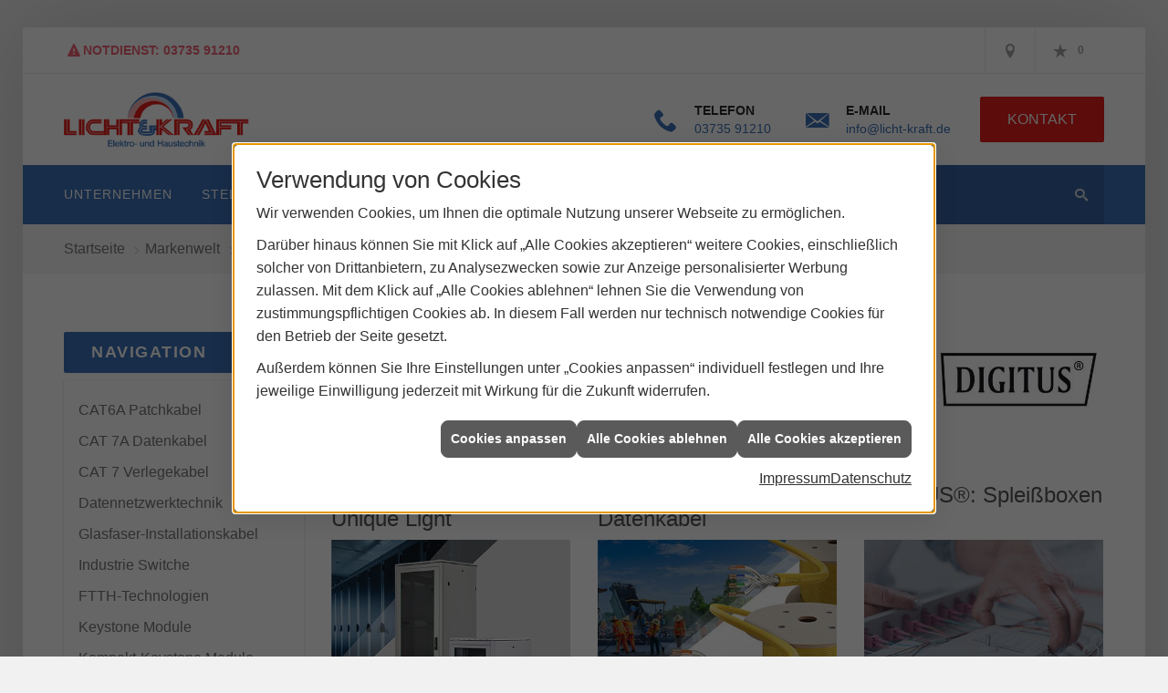

--- FILE ---
content_type: text/html; charset=utf-8
request_url: https://www.licht-kraft.de/de/marke_hersteller_produkte/digitus_by_assmann/neuheiten
body_size: 17863
content:
<!DOCTYPE html><html lang="de"><head><title>Aktuelles von DIGITUS® - Licht & Kraft Elektro GmbH</title><meta name="Content-Type" content="text/html;charset=utf-8"/><meta name="description" content="Die Neuheiten und Pressemeldungen von DIGITUS® by ASSMANN - jetzt bei uns darüber infomieren."/><meta name="robots" content="index, follow"/><meta name="keywords" content="Elektriker,Marienberg,Licht & Kraft Elektro GmbH,Lampen,Bewegungsmelder,Alarmanlagen,Steckdosen,Elektro,Installation,Zeitschaltuhr,Adapter,Elektronik,Elektrotechnik,Lichtschalter,Nachtlicht,Elektroinstallation,Tischlampen,Brandschutz,Stromzähler,Solarenergie,steckdose,Installateur,Wasserzähler,Solarzelle,Steckdosenleiste,Wechselschalter,Dimmer,Zählerschrank,Solarzellen,Solarmodule,Nachtstrom,Elektroinstallateur,Elektrogeräte,Taster,Steckverbinder,Temperaturregler,Drehstromzähler,Solarmodul,Netzwerktechnik,Steckdosenadapter,Elektrohandel,Stromversorgung,Solartechnik,Elektroplanung,Hausinstallation,Wohnraumleuchten,Elektroinstallationen,Stromleitungen,Elektroanlagen, Neuheiten,News,Meldungen,Presse,Pressemeldungen "/><meta name="revisit-after" content="28 days"/><meta name="google-site-verification" content="fIsUpDEttgEluUR6uLpR6HyE1iEmLqvjf2-UwqFNY94"/><meta name="viewport" content="width=device-width, initial-scale=1, minimum-scale=1"/><meta name="company" content="Licht & Kraft Elektro GmbH"/><meta name="date" content="2026-01-20"/><meta property="og:type" content="website"/><meta property="og:locale" content="de-DE"/><meta property="og:site_name" content="Licht & Kraft Elektro GmbH"/><meta property="og:url" content="https://www.licht-kraft.de/marke_hersteller_produkte/digitus_by_assmann/neuheiten"/><meta property="article:published_time" content="2025-07-15T15:40:06"/><meta property="og:image" content="https://www.licht-kraft.de/scripts/get.aspx?media=/config/theme/og-image.png"/><meta property="og:image:secure_url" content="https://www.licht-kraft.de/scripts/get.aspx?media=/config/theme/og-image.png"/><meta property="og:title" content=" Aktuelles von DIGITUS®"/><meta property="twitter:title" content=" Aktuelles von DIGITUS®"/><meta property="twitter:card" content="summary"/><meta property="og:description" content="Die Neuheiten und Pressemeldungen von DIGITUS® by ASSMANN - jetzt bei uns darüber infomieren."/><meta property="twitter:description" content="Die Neuheiten und Pressemeldungen von DIGITUS® by ASSMANN - jetzt bei uns darüber infomieren."/><link href="https://www.licht-kraft.de/de/marke_hersteller_produkte/digitus_by_assmann/neuheiten" rel="canonical"/><link href="https://www.licht-kraft.de/scripts/get.aspx?media=/config/theme/apple-touch-icon.png" rel="apple-touch-icon"/><link href="https://www.licht-kraft.de/scripts/get.aspx?media=/config/theme/favicon.ico" rel="shortcut icon" type="image/x-icon"/><link href="/scripts/get.aspx?media=/config/theme/css/include.min.css&v=06012026185056" rel="stylesheet" type="text/css"/><script type="application/ld+json">{"@context":"http://schema.org","@type":"LocalBusiness","name":"Licht & Kraft Elektro GmbH","image":"www.licht-kraft.de/media/config/theme/logo.png","@id":"www.licht-kraft.de","url":"www.licht-kraft.de","telephone":"03735 91210","email":"info@licht-kraft.de","address":{"@type":"PostalAddress","streetAddress":"Lauterbacher Str. 1","addressLocality":"Marienberg","postalCode":"09496","addressCountry":"DE"},"geo":{"@type":"GeoCoordinates"},"sameAs":[]}</script></head><body class="body_layout layout_main" data-active-content-q="/marke_hersteller_produkte/digitus_by_assmann/neuheiten" data-active-audience-q="kein" data-is-bot="true"><!-- IP = 23 --><!-- SID = jizfui4vcv0ac4bd1eemjlaw --><!-- ShopID = 9088 (-321) --><!-- AppMode = offline --><!-- Loc = 1 --><!-- Page generated = 20.01.2026 16:02:45 --><!-- Page rendering = 322 --><!-- Cached = False -->
 <a href="/scripts/kontakt/mail.aspx" rel="nofollow" style="display:none">Kontakt</a> 
<div class="visible-print"></div><nav id="mobile_menu"></nav><div id="layout_wrapper"><header class="hidden-print" id="layout_header"><div class="header_contactbar_wrapper"><div class="container"><div class="header_contactbar"><div class="header_contactbar_contact hidden-xs hidden-sm"><ul class="header_contactbar_list"><li class="header_contactbar_item header_contactbar_service iconSetQ iconSetQ-warning"><span>NOTDIENST: 03735 91210</span></li></ul></div><div class="header_contactbar_buttons"><ul><li class="header_btn_location" title="bitteAnpassen"><a href="/unternehmen/elektro/kontakt" target="_self" rel="noreferrer" title="Jetzt Kontakt aufnehmen"><span class="iconSetQ iconSetQ-location"></span></a></li><li class="header_btn_phone hidden-md hidden-lg"><a class="iconSetQ iconSetQ-smartphone" href="tel:0373591210" title="Telefon"></a></li><li class="header_btn_mail hidden-md hidden-lg"><a class="iconSetQ iconSetQ-mail" title="E-Mail" data-q-uncrypt="105:110:102:111:64:108:105:99:104:116:45:107:114:97:102:116:46:100:101"></a></li><li class="header_btn_watchlist"><a href="#" title="Ihre Merkliste" data-q-trigger="ieQ.system.window.open" data-q-url="/unternehmen/elektro/merkliste?hdModus=" data-q-windowname="_self"><span class="iconSetQ iconSetQ-notelist-view"></span><span class="badge" title="Ihre Merkliste" data-q-mlcount="true" data-count="0">0</span></a></li><li class="header_btn_cart"></li></ul></div></div></div></div><div class="header_logobar_wrapper"><div class="container"><div class="header_logobar"><a class="header_logobar_logo" href="/home.aspx" target="_self" rel="noreferrer" title="Zur Startseite"><picture class="responsiveImageQ"><template class="sourceQ" data-src="/media/config/theme/logo.png" data-startwidth="" data-focus-x="0.5" data-focus-y="0.5" data-fancy="false" data-previewcode=""></template><img src="" alt="Logo"></picture></a><div class="header_logobar_contact hidden-xs"><ul><li class="hidden-xs hidden-sm" id="header_contact_phone"><span class="header_contact_icon iconSetQ iconSetQ-phone"></span><div><span class="header_contact_label">Telefon</span><span class="text-primary header_contact_value"><span class="value">03735 91210</span></span></div></li><li class="hidden-xs hidden-sm" id="header_contact_mail"><span class="header_contact_icon iconSetQ iconSetQ-mail"></span><div><span class="header_contact_label">E-Mail</span><span class="text-primary header_contact_value"><span class="value"><a title="E-Mail" data-q-trigger="ieQ.system.helper.uncrypt" data-q-uncrypt="105:110:102:111:64:108:105:99:104:116:45:107:114:97:102:116:46:100:101">aidienfto-hk.lfcr@t</a></span></span></div></li><li id="header_contact_btn" title="bitteAnpassen"><a href="/unternehmen/elektro/kontakt" target="_self" rel="noreferrer" title="Mehr erfahren">Kontakt</a></li></ul></div></div></div></div><div class="header_navigation_wrapper"><div class="container"><div class="header_navigation"><nav class="header_navbar hidden-md hidden-lg"><div class="nav_toggle"><a class="header_menu_toggle" href="#mobile_menu" target="_self" title="Navigation öffnen"><span class="bar"></span><span class="bar"></span><span class="bar"></span></a><a class="header_menu_toggle_close" href="#mobile_menu" target="_self" title="Navigation schließen"><span class="bar"></span><span class="bar"></span></a></div></nav><nav class="header_navbar hidden-xs hidden-sm"><div class="main_menu"><ul><li class="dropdown_item single"><span title="Unternehmen">Unternehmen</span><div class="dropdown_content"><ul role="menu"   data-listing="standard"><li role="none"  ><a role="menuitem"   href="/unternehmen/elektro/ueber_uns" title="Über uns">Über uns</a></li><li role="none"  ><a role="menuitem"   href="/unternehmen/elektro/kundendienstanfrage" title="Kundendienstanfrage">Kundendienstanfrage</a></li><li role="none"  ><a role="menuitem"   href="/unternehmen/elektro/historie" title="Historie">Historie</a></li><li role="none"  ><a role="menuitem"   href="/unternehmen/elektro/leistungen" title="Leistungen">Leistungen</a></li><li role="none"  ><a role="menuitem"   href="/unternehmen/elektro/mietservice" title="Mietservice Hubsteiger">Mietservice Hubsteiger</a></li><li role="none"  ><a role="menuitem"   href="/unternehmen/elektro/team" title="Team">Team</a></li><li role="none"  ><a role="menuitem"   href="/unternehmen/elektro/vorort-plus" title="Warum wir?">Warum wir?</a></li><li role="none"  ><a role="menuitem"   href="/unternehmen/elektro/referenzen" title="Referenzen">Referenzen</a></li><li role="none"  ><a role="menuitem"   href="/unternehmen/elektro/partner" title="Partner">Partner</a></li><li role="none"  ><a role="menuitem"   href="/unternehmen/elektro/recruiting" title="Jobs / Karriere">Jobs / Karriere</a></li><li role="none"  ><a role="menuitem"   href="/unternehmen/elektro/kontakt" title="Kontakt">Kontakt</a></li><li role="none"  ><a role="menuitem"   href="/unternehmen/elektro/malvorlagen" title="Malvorlagen">Malvorlagen</a></li><li role="none"  ><a role="menuitem"   href="/unternehmen/elektro/agb" title="AGB">AGB</a></li></ul></div></li><li><a href="/unternehmen/elektro/recruiting" target="_self" rel="noreferrer" title="Stellenangebote">Stellenangebote</a></li><li><a href="/marke_hersteller_produkte" target="_self" title="Markenwelt">Markenwelt</a></li><li class="dropdown_item multi"><span title="Beratungswelt">Beratungswelt</span><div class="dropdown_content"><div class="tabQ panel-group dropdown_tabs" data-showonstart=""><ul class="nav nav-tabs" role="tablist"></ul><div class="tab-content"><div class="tabItemQ tab-pane" data-headline="Elektrotechnik" role="tabpanel"><ul class="menuFirstLevel"><li><a href="/elektro" target="_self" title="Beratungswelt Privat" data-zielgruppe="privat">Privat</a><ul role="menu"   data-listing="standard" data-zielgruppe="privat"><li role="none"  ><a role="menuitem"   href="/elektro/anwendungen" title="Tools">Tools</a></li><li role="none"  ><a role="menuitem"   href="/elektro/barrierefrei_wohnen" title="Barrierefrei Wohnen">Barrierefrei Wohnen</a></li><li role="none"  ><a role="menuitem"   href="/elektro/beleuchtung" title="Beleuchtung">Beleuchtung</a></li><li role="none"  ><a role="menuitem"   href="/elektro/elektroinstallation" title="Elektroinstallation">Elektro&shy;installation</a></li><li role="none"  ><a role="menuitem"   href="/elektro/elektromobilitaet" title="Elektromobilität">Elektro&shy;mobilität</a></li><li role="none"  ><a role="menuitem"   href="/elektro/energiemanagement" title="Energiemanagement">Energiemanagement</a></li><li role="none"  ><a role="menuitem"   href="/elektro/erneuerbare_energien" title="Erneuerbare Energien">Erneuerbare Energien</a></li><li role="none"  ><a role="menuitem"   href="/elektro/foerdermittel" title="Förderungen + Zuschüsse">Förderungen + Zuschüsse</a></li><li role="none"  ><a role="menuitem"   href="/elektro/kommunikation-multimedia" title="Kommunikationstechnik">Kommu&shy;nikations&shy;technik</a></li><li role="none"  ><a role="menuitem"   href="/elektro/news-innovationen" title="News">News</a></li><li role="none"  ><a role="menuitem"   href="/elektro/photovoltaik" title="Photovoltaik">Photovoltaik</a></li><li role="none"  ><a role="menuitem"   href="/elektro/sicherheitstechnik" title="Sicherheitstechnik">Sicherheitstechnik</a></li><li role="none"  ><a role="menuitem"   href="/elektro/smart_home" title="Smart Home">Smart Home</a></li><li role="none"  ><a role="menuitem"   href="/elektro/tv-sat-empfangstechnik" title="TV + Empfang">TV + Empfang</a></li></ul></li><li><a href="/elektro" target="_self" title="Beratungswelt Gewerblich" data-zielgruppe="gewerblich">Gewerblich</a><ul role="menu"   data-listing="standard" data-zielgruppe="gewerblich"><li role="none"  ><a role="menuitem"   href="/elektro/anwendungen" title="Tools">Tools</a></li><li role="none"  ><a role="menuitem"   href="/elektro/beleuchtung" title="Beleuchtung">Beleuchtung</a></li><li role="none"  ><a role="menuitem"   href="/elektro/elektroinstallation" title="Elektroinstallation">Elektro&shy;installation</a></li><li role="none"  ><a role="menuitem"   href="/elektro/elektromobilitaet" title="Elektromobilität">Elektro&shy;mobilität</a></li><li role="none"  ><a role="menuitem"   href="/elektro/energiemanagement" title="Energiemanagement">Energiemanagement</a></li><li role="none"  ><a role="menuitem"   href="/elektro/erneuerbare_energien" title="Erneuerbare Energien">Erneuerbare Energien</a></li><li role="none"  ><a role="menuitem"   href="/elektro/foerdermittel" title="Förderungen + Zuschüsse">Förderungen + Zuschüsse</a></li><li role="none"  ><a role="menuitem"   href="/elektro/kommunikation-multimedia" title="Kommunikationstechnik">Kommu&shy;nikations&shy;technik</a></li><li role="none"  ><a role="menuitem"   href="/elektro/photovoltaik" title="Photovoltaik">Photovoltaik</a></li><li role="none"  ><a role="menuitem"   href="/elektro/sicherheitstechnik" title="Sicherheitstechnik">Sicherheitstechnik</a></li><li role="none"  ><a role="menuitem"   href="/elektro/smart_building" title="Smart Building">Smart Building</a></li><li role="none"  ><a role="menuitem"   href="/elektro/tv-sat-empfangstechnik" title="TV + Empfang">TV + Empfang</a></li><li role="none"  ><a role="menuitem"   href="/elektro/verkehrstechnik" title="Signalanlagentechnik">Signalanlagentechnik</a></li></ul></li><li><a href="/elektro" target="_self" title="Beratungswelt" data-zielgruppe="architekt">Planer</a><ul role="menu"   data-listing="standard" data-zielgruppe="architekt"><li role="none"  ><a role="menuitem"   href="/elektro/anwendungen" title="Tools">Tools</a></li><li role="none"  ><a role="menuitem"   href="/elektro/architekt-handwerkspartner-beleuchtung" title="Beleuchtungskompetenz">Beleuchtungskompetenz</a></li><li role="none"  ><a role="menuitem"   href="/elektro/architekt-handwerkspartner-elektroinstallation" title="Elektrokompetenz">Elektrokompetenz</a></li><li role="none"  ><a role="menuitem"   href="/elektro/architekt-handwerkspartner-smart_home" title="Smart Building Kompetenz">Smart Building Kompetenz</a></li><li role="none"  ><a role="menuitem"   href="/elektro/elektroinspiration" title="Elektroinspirationen">Elektro&shy;inspirationen</a></li><li role="none"  ><a role="menuitem"   href="/elektro/foerdermittel" title="Förderungen + Zuschüsse">Förderungen + Zuschüsse</a></li><li role="none"  ><a role="menuitem"   href="/elektro/lichtimpressionen" title="Lichtimpressionen">Lichtimpressionen</a></li><li role="none"  ><a role="menuitem"   href="/elektro/news-innovationen" title="News">News</a></li><li role="none"  ><a role="menuitem"   href="/elektro/photovoltaik" title="Photovoltaik">Photovoltaik</a></li><li role="none"  ><a role="menuitem"   href="/elektro/zusammenarbeit" title="Zusammenarbeit mit uns">Zusammenarbeit mit uns</a></li></ul></li></ul></div></div></div><div class="clearfix"></div></div></li></ul><div class="clearfix"></div></div></nav><div class="header_search" id="header_search"><form action="/scripts/csearch.aspx" id="csuche" name="csuche" data-q-show-pending-on="submit" method=get enctype=multipart/form-data role="search"    ><div class="input-group"><input class="form-control form-control" aria-label="Webseite durchsuchen"   placeholder="Suche ..." maxlength="200" title="Ihre Suche" id="suchbgr" name="suchbgr" type="text"/><input class="form-control" aria-label="Webseite durchsuchen"   value="HB" id="SearchSpecs" name="SearchSpecs" type="hidden"/><input class="form-control" aria-label="Webseite durchsuchen"   value="false" id="ShowSpecs" name="ShowSpecs" type="hidden"/><input class="form-control" aria-label="Webseite durchsuchen"   value="5" id="DefCount" name="DefCount" type="hidden"/><input class="form-control" aria-label="Webseite durchsuchen"   value="HB" id="ResOrder" name="ResOrder" type="hidden"/><div class="input-group-btn"><button class="btn btn-primary iconSetQ iconSetQ-search" id="sub" title="Suchen" type="submit"><span class="sr-only">Suchen</span></button></div></div></form></div></div></div></div></header><div id="layout_boxed_wrapper"><nav class="hidden-print" id="layout_breadcrumb"><div class="container"><ol class="breadcrumb"><li><a href="https://www.licht-kraft.de" rel="noreferrer">Startseite</a></li><li><a href="/marke_hersteller_produkte" rel="noreferrer">Markenwelt</a></li><li><a href="/marke_hersteller_produkte/digitus_by_assmann" rel="noreferrer">DIGITUS®</a></li><li class="active" aria-current="page"  >Aktuelles</li></ol></div></nav><main id="layout_main"><div class="container"><div class="row"><div class="hidden-xs hidden-sm hidden-print col-xs-12 col-sm-12 col-md-3 col-lg-3"><aside id="layout_sidebar"><h3 class="sidebar_title">Navigation</h3><ul class="sidebar_menu" role="menu"   data-listing="standard"><li role="none"  ><a role="menuitem"   href="/marke_hersteller_produkte/digitus_by_assmann/neuheiten/cat6a-patchkabel" title="CAT6A Patchkabel">CAT6A Patchkabel</a></li><li role="none"  ><a role="menuitem"   href="/marke_hersteller_produkte/digitus_by_assmann/neuheiten/cat-7a-ghmt-pvp-zertifiziert" title="CAT 7A Datenkabel">CAT 7A Datenkabel</a></li><li role="none"  ><a role="menuitem"   href="/marke_hersteller_produkte/digitus_by_assmann/neuheiten/cat-7-verlegekabel" title="CAT 7 Verlegekabel">CAT 7 Verlegekabel</a></li><li role="none"  ><a role="menuitem"   href="/marke_hersteller_produkte/digitus_by_assmann/neuheiten/datennetzwerktechnik-industrie" title="Datennetzwerktechnik">Daten&shy;netz&shy;werk&shy;technik</a></li><li role="none"  ><a role="menuitem"   href="/marke_hersteller_produkte/digitus_by_assmann/neuheiten/glasfaser-installationskabel" title="Glasfaser-Installationskabel">Glasfaser-Installations&shy;kabel</a></li><li role="none"  ><a role="menuitem"   href="/marke_hersteller_produkte/digitus_by_assmann/neuheiten/industrie-switche" title="Industrie Switche">Industrie Switche</a></li><li role="none"  ><a role="menuitem"   href="/marke_hersteller_produkte/digitus_by_assmann/neuheiten/innovative-ftth-technologien" title="FTTH-Technologien">FTTH-Technologien</a></li><li role="none"  ><a role="menuitem"   href="/marke_hersteller_produkte/digitus_by_assmann/neuheiten/keystone-module" title="Keystone Module">Keystone Module</a></li><li role="none"  ><a role="menuitem"   href="/marke_hersteller_produkte/digitus_by_assmann/neuheiten/keystone-module-kompakt" title="Kompakt-Keystone Module">Kompakt-Keystone Module</a></li><li role="none"  ><a role="menuitem"   href="/marke_hersteller_produkte/digitus_by_assmann/neuheiten/kupfer-gebaeudeverkabelung" title="Kupfer-Gebäudeverkabelung">Kupfer-Gebäude&shy;verkabelung</a></li><li role="none"  ><a role="menuitem"   href="/marke_hersteller_produkte/digitus_by_assmann/neuheiten/netzwerkloesungen-soho" title="SOHO-Netzwerklösungen">SOHO-Netzwerk&shy;lösungen</a></li><li role="none"  ><a role="menuitem"   href="/marke_hersteller_produkte/digitus_by_assmann/neuheiten/netzwerkschrank-unique-light" title="Unique & Unique Light">Unique & Unique Light</a></li><li role="none"  ><a role="menuitem"   href="/marke_hersteller_produkte/digitus_by_assmann/neuheiten/netzwerk-serverschrank" title="Netzwerk- und Serverschränke ">Netzwerk- und Server&shy;schränke </a></li><li role="none"  ><a role="menuitem"   href="/marke_hersteller_produkte/digitus_by_assmann/neuheiten/netzwerk-serverschrank-unique" title="Netzwerk- & Serverschränke">Netzwerk- & Server&shy;schränke</a></li><li role="none"  ><a role="menuitem"   href="/marke_hersteller_produkte/digitus_by_assmann/neuheiten/netzwerkverkabelung" title="Netzwerk­verkabelung">Netzwerk&shy;­verkabelung</a></li><li role="none"  ><a role="menuitem"   href="/marke_hersteller_produkte/digitus_by_assmann/neuheiten/patchkabel-ghmt" title="Patchkabel">Patch&shy;kabel</a></li><li role="none"  ><a role="menuitem"   href="/marke_hersteller_produkte/digitus_by_assmann/neuheiten/slim-patchkabel" title="Slim Patchkabel">Slim Patchkabel</a></li><li role="none"  ><a role="menuitem"   href="/marke_hersteller_produkte/digitus_by_assmann/neuheiten/solarkabel" title="Solarkabel">Solarkabel</a></li><li role="none"  ><a role="menuitem"   href="/marke_hersteller_produkte/digitus_by_assmann/neuheiten/spleissbox-glasfaserverteilung" title="Spleißboxen">Spleißboxen</a></li><li role="none"  ><a role="menuitem"   href="/marke_hersteller_produkte/digitus_by_assmann/neuheiten/strukturierte-verkabelung" title="Strukturierte Verkabelung">Strukturierte Verkabelung</a></li><li role="none"  ><a role="menuitem"   href="/marke_hersteller_produkte/digitus_by_assmann/neuheiten/unique-netzwerkschrank" title="Unique Netzwerkschränke">Unique Netzwerk&shy;schränke</a></li></ul></aside></div><div class="layout_main-col-print col-xs-12 col-sm-12 col-md-9 col-lg-9"><section id="layout_content"><div class="pull-right layout_aktionsleiste hidden-print"></div><div class="clearfix"></div>

<article><header><div class="row"><div class="col-xs-12 col-sm-9 col-md-9 col-lg-9"><h1>Aktuelles von DIGITUS®</h1></div><div class="col-xs-12 col-sm-3 col-md-3 col-lg-3"><picture class="responsiveImageQ"><template class="sourceQ" data-src="/media/de/_cpool/elektro/_logos/digitus-logo.jpg" data-startwidth="0" data-focus-x="0.5" data-focus-y="0.5" data-fancy="false" data-previewcode=""></template><img src="" alt="Logo des Markenherstellers DIGITUS® by ASSMANN"></picture></div></div></header><section><div class="row"><div class="col-xs-12 col-sm-12 col-md-12 col-lg-12"><h2>Neueste Beiträge</h2><nav><div class="teaserListQ equalHeightQ equalHeightQ-spacer"><div class="teaserQ"><div class="teaserHeadlineQ"><h3>DIGITUS®: Unique & Unique Light</h3></div><div class="teaserImageQ" ><div class="responsiveCenteredQ "><picture class="responsiveImageQ"><template class="sourceQ" data-src="/media/de/marke_hersteller_produkte/digitus_by_assmann/neuheiten/netzwerkschrank-unique-light/teaser-xs.jpg" data-startwidth="0" data-focus-x="0.5" data-focus-y="0.5" data-fancy="" data-previewcode="400,400,3f5b6e,50606c,8b8e91,cac9ca,546c7f,757b7f,b7b6b8,d5d3d4,8a97a2,7e8082,9e9ea1,cecdcf,bcbcbe,979797,9e9da0,c4c2c4"></template><template class="sourceQ" data-src="/media/de/marke_hersteller_produkte/digitus_by_assmann/neuheiten/netzwerkschrank-unique-light/teaser-xl.jpg" data-startwidth="400" data-focus-x="0.5" data-focus-y="0.5" data-fancy="" data-previewcode="800,800,425d70,4f606b,898c8f,c9c8c9,536c7f,73797e,b8b7b8,d5d3d5,8a97a2,7d7f81,9d9da0,cfcdcf,bebec0,989798,9d9c9f,c4c2c4"></template><img src="/media/config/system/loadingq.svg" alt="Zwei leere Serverschränke vor modernem Rechenzentrum, geeignet für smarte Technik wie einen Wasser­melder."></picture></div></div><div class="teaserTextQ"><p>Stabil, flexibel und smart – DIGITUS® Netz­werk­schränke ver­einen Qua­lität und Funkt­ionalität.</p></div><div class="teaserLinkQ"><a href="/marke_hersteller_produkte/digitus_by_assmann/neuheiten/netzwerkschrank-unique-light"><span>Mehr erfahren</span></a></div></div><div class="teaserQ"><div class="teaserHeadlineQ"><h3>DIGITUS®: CAT 7A Datenkabel</h3></div><div class="teaserImageQ" ><div class="responsiveCenteredQ "><picture class="responsiveImageQ"><template class="sourceQ" data-src="/media/de/marke_hersteller_produkte/digitus_by_assmann/neuheiten/cat-7a-ghmt-pvp-zertifiziert/teaser-xs.jpg" data-startwidth="0" data-focus-x="0.5" data-focus-y="0.5" data-fancy="" data-previewcode="400,400,316898,41719a,5f829c,8b938d,4a6279,71838d,aeb09f,beaf84,6f7681,b1b1ac,cebf91,ccb365,bcc1c7,cdcecd,c4bca5,c2b182"></template><template class="sourceQ" data-src="/media/de/marke_hersteller_produkte/digitus_by_assmann/neuheiten/cat-7a-ghmt-pvp-zertifiziert/teaser-xl.jpg" data-startwidth="400" data-focus-x="0.5" data-focus-y="0.5" data-fancy="" data-previewcode="800,800,316899,40719b,5b819d,8a938e,486178,6d818c,adb0a1,beaf86,69717c,afb0ac,d0c193,cdb365,bbc0c6,cecfce,c4bca6,c2b17f"></template><img src="/media/config/system/loadingq.svg" alt="Zwei gelbe DIGITUS-Kabelrollen im Vordergrund, im Hintergrund Straßenbauarbeiter bei der Arbeit."></picture></div></div><div class="teaserTextQ"><p>Die CAT 7A S/FTP Daten­kabel von DIGITUS® sind ab so­fort GHMT PVP-zerti­fiziert</p></div><div class="teaserLinkQ"><a href="/marke_hersteller_produkte/digitus_by_assmann/neuheiten/cat-7a-ghmt-pvp-zertifiziert"><span>Mehr erfahren</span></a></div></div><div class="teaserQ"><div class="teaserHeadlineQ"><h3>DIGITUS®: Spleißboxen</h3></div><div class="teaserImageQ" ><div class="responsiveCenteredQ "><picture class="responsiveImageQ"><template class="sourceQ" data-src="/media/de/marke_hersteller_produkte/digitus_by_assmann/neuheiten/spleissbox-glasfaserverteilung/teaser-xs.jpg" data-startwidth="0" data-focus-x="0.5" data-focus-y="0.5" data-fancy="" data-previewcode="400,400,838995,807e88,948c93,979ba4,7d7681,827d87,8f878f,908d95,868592,8c8f9a,8a8d96,82858f,888c96,838790,78808a,7d8590"></template><template class="sourceQ" data-src="/media/de/marke_hersteller_produkte/digitus_by_assmann/neuheiten/spleissbox-glasfaserverteilung/teaser-xl.jpg" data-startwidth="400" data-focus-x="0.5" data-focus-y="0.5" data-fancy="" data-previewcode="800,800,858b96,7f7e88,948c92,989ca5,7d7681,817c86,90878e,918d95,858591,8d909a,8b8e98,82858e,898e97,848892,78808a,7c8590"></template><img src="/media/config/system/loadingq.svg" alt="Nahaufnahme einer Hand, die Glasfaserkabel in einer DIGITUS® Spleißbox für Glasfaserverteilung installiert."></picture></div></div><div class="teaserTextQ"><p>Effiziente und zu­ver­lässige Glas­faser­ver­teilung mit DIGITUS® Spleiß­boxen – Assembled in Germany.</p></div><div class="teaserLinkQ"><a href="/marke_hersteller_produkte/digitus_by_assmann/neuheiten/spleissbox-glasfaserverteilung"><span>Mehr erfahren</span></a></div></div><div class="teaserQ"><div class="teaserHeadlineQ"><h3>DIGITUS®: Solarkabel</h3></div><div class="teaserImageQ" ><div class="responsiveCenteredQ "><picture class="responsiveImageQ"><template class="sourceQ" data-src="/media/de/marke_hersteller_produkte/digitus_by_assmann/neuheiten/solarkabel/teaser-xs.jpg" data-startwidth="0" data-focus-x="0.5" data-focus-y="0.5" data-fancy="" data-previewcode="400,400,a1a7a7,af9c98,9f7573,9b9ea0,969998,9f9997,83808a,7e8a97,838d9a,8c9198,757a85,747981,7c8c9c,767c80,58595c,434445"></template><template class="sourceQ" data-src="/media/de/marke_hersteller_produkte/digitus_by_assmann/neuheiten/solarkabel/teaser-xl.jpg" data-startwidth="400" data-focus-x="0.5" data-focus-y="0.5" data-fancy="" data-previewcode="800,800,a0a6a7,b09e99,a17270,9da0a2,969999,a09a97,84808a,7f8b98,838d9a,8e949a,757b87,757b84,7c8c9d,777d81,595b5e,444545"></template><img src="/media/config/system/loadingq.svg" alt="Ein Mann installiert Solarpanels, im Vordergrund sind ein rotes Solarkabel und ein DIGITUS® Anschlussstecker zu sehen."></picture></div></div><div class="teaserTextQ"><p>Mit den hoch­wertigen Ver­län­gerungs- und Instal­lations­kabeln bie­tet DIGITUS® Ihnen die passen­den Lösun­gen für Solar­systeme.</p></div><div class="teaserLinkQ"><a href="/marke_hersteller_produkte/digitus_by_assmann/neuheiten/solarkabel"><span>Mehr erfahren</span></a></div></div><div class="teaserQ"><div class="teaserHeadlineQ"><h3>DIGITUS® : GHMT-zertifizierte Patch&shy;kabel</h3></div><div class="teaserImageQ" ><div class="responsiveCenteredQ "><picture class="responsiveImageQ"><template class="sourceQ" data-src="/media/de/marke_hersteller_produkte/digitus_by_assmann/neuheiten/patchkabel-ghmt/teaser-xs.jpg" data-startwidth="0" data-focus-x="0.5" data-focus-y="0.5" data-fancy="" data-previewcode="400,400,495158,5b656e,646e76,64656a,3b4046,585f66,595f63,464e55,43454a,4d545d,48535e,3b4953,262f3b,1c3249,374557,364650"></template><template class="sourceQ" data-src="/media/de/marke_hersteller_produkte/digitus_by_assmann/neuheiten/patchkabel-ghmt/teaser-xl.jpg" data-startwidth="400" data-focus-x="0.5" data-focus-y="0.5" data-fancy="" data-previewcode="800,800,4a5259,5c676f,656f78,67676c,393f45,575f66,5a6065,484f55,43464a,4f565f,48535e,3a4852,27303a,1c3149,384657,384850"></template><img src="/media/config/system/loadingq.svg" alt="Mehrere farbige Netzwerkkabel sind an ein Patchpanel von DIGITUS angeschlossen, drei Kabel liegen vorne."></picture></div></div><div class="teaserTextQ"><p>Die DIGITUS® Cat 6 und Cat 6a Patch­kabel sind auf Kom­po­nenten­ebene GHMT-zertifiziert.</p></div><div class="teaserLinkQ"><a href="/marke_hersteller_produkte/digitus_by_assmann/neuheiten/patchkabel-ghmt"><span>Mehr erfahren</span></a></div></div><div class="teaserQ"><div class="teaserHeadlineQ"><h3>DIGITUS®: Slim Patchkabel</h3></div><div class="teaserImageQ" ><div class="responsiveCenteredQ "><picture class="responsiveImageQ"><template class="sourceQ" data-src="/media/de/marke_hersteller_produkte/digitus_by_assmann/neuheiten/slim-patchkabel/teaser-xs.jpg" data-startwidth="0" data-focus-x="0.5" data-focus-y="0.5" data-fancy="" data-previewcode="400,400,455d74,69737e,817876,9b958e,41556b,797d80,8d8f8c,949794,394758,777977,84887e,867f6b,3b4757,696559,787569,605e5a"></template><template class="sourceQ" data-src="/media/de/marke_hersteller_produkte/digitus_by_assmann/neuheiten/slim-patchkabel/teaser-xl.jpg" data-startwidth="400" data-focus-x="0.5" data-focus-y="0.5" data-fancy="" data-previewcode="800,800,445c74,68737f,7e7574,9b948e,3f556b,797d80,8c8f8a,949997,374658,787978,83897e,86806a,3a4556,686458,787769,61605b"></template><img src="/media/config/system/loadingq.svg" alt="Nahaufnahme von DIGITUS® Slim Patchkabeln in verschiedenen Farben in einem Serverraum, ordentlich verlegt."></picture></div></div><div class="teaserTextQ"><p>Die neuen Slim Patch­kabel von DIGITUS® sind platz­sparend, leis­tungs­stark und flexibel.</p></div><div class="teaserLinkQ"><a href="/marke_hersteller_produkte/digitus_by_assmann/neuheiten/slim-patchkabel"><span>Mehr erfahren</span></a></div></div><div class="teaserQ"><div class="teaserHeadlineQ"><h3>DIGITUS®: Kompakt-Keystone Module</h3></div><div class="teaserImageQ" ><div class="responsiveCenteredQ "><picture class="responsiveImageQ"><template class="sourceQ" data-src="/media/de/marke_hersteller_produkte/digitus_by_assmann/neuheiten/keystone-module-kompakt/teaser-xs.jpg" data-startwidth="0" data-focus-x="0.5" data-focus-y="0.5" data-fancy="" data-previewcode="400,400,868672,a78c3e,a46d49,c87d39,485254,615c40,6d5744,936b35,1b2e3f,343a3e,434339,434430,11263a,162534,152330,112333"></template><template class="sourceQ" data-src="/media/de/marke_hersteller_produkte/digitus_by_assmann/neuheiten/keystone-module-kompakt/teaser-xl.jpg" data-startwidth="400" data-focus-x="0.5" data-focus-y="0.5" data-fancy="" data-previewcode="800,800,878776,aa8e3c,a46e4a,ca7c38,4a5456,635e3f,6d5845,956c36,1a2e3f,343b3e,45443a,454630,112639,162533,15222f,112232"></template><img src="/media/config/system/loadingq.svg" alt="Mehrere farbige Netzwerkkabel und zwei gelbe CAT 6A Kompakt-Keystone Module von DIGITUS® für Netzwerkinfrastrukturen."></picture></div></div><div class="teaserTextQ"><p>Mit den neuen Kompakt-Keystone Modulen der Kate­gorie CAT 6A bietet  DIGITUS® die per­fekte Lösung für mo­derne Netz­werk­infra­struk­turen.</p></div><div class="teaserLinkQ"><a href="/marke_hersteller_produkte/digitus_by_assmann/neuheiten/keystone-module-kompakt"><span>Mehr erfahren</span></a></div></div><div class="teaserQ"><div class="teaserHeadlineQ"><h3>DIGITUS®: Netz&shy;werk- & Server&shy;schränke</h3></div><div class="teaserImageQ" ><div class="responsiveCenteredQ "><picture class="responsiveImageQ"><template class="sourceQ" data-src="/media/de/marke_hersteller_produkte/digitus_by_assmann/neuheiten/netzwerk-serverschrank-unique/teaser-xs.jpg" data-startwidth="0" data-focus-x="0.5" data-focus-y="0.5" data-fancy="" data-previewcode="400,400,464d57,6b7076,8d8e90,77766e,4f5661,7f8388,aaa9a8,969997,46505d,70757c,868a8b,8195a1,3c4754,6d787e,879798,7b99a7"></template><template class="sourceQ" data-src="/media/de/marke_hersteller_produkte/digitus_by_assmann/neuheiten/netzwerk-serverschrank-unique/teaser-xl.jpg" data-startwidth="400" data-focus-x="0.5" data-focus-y="0.5" data-fancy="" data-previewcode="800,800,444b55,686d73,8a8c8e,76756e,4d545f,7d8186,aaa9a8,989a98,444f5b,6f747b,868a8b,8396a1,3a4552,6a757c,859495,7b99a6"></template><img src="/media/config/system/loadingq.svg" alt="Offener DIGITUS® Unique Netzwerk- und Serverschrank mit Patchpanel, Kabelmanagement und ausziehbarem Monitor."></picture></div></div><div class="teaserTextQ"><p>Netzwerk- und Server­schrän­ke der Unique-Serie von DIGITUS® heben Ihre IT-Infra­struk­tur auf ein neues Level.</p></div><div class="teaserLinkQ"><a href="/marke_hersteller_produkte/digitus_by_assmann/neuheiten/netzwerk-serverschrank-unique"><span>Mehr erfahren</span></a></div></div><div class="teaserQ"><div class="teaserHeadlineQ"><h3>DIGITUS®: Daten&shy;netz&shy;werk&shy;technik</h3></div><div class="teaserImageQ" ><div class="responsiveCenteredQ "><picture class="responsiveImageQ"><template class="sourceQ" data-src="/media/de/marke_hersteller_produkte/digitus_by_assmann/neuheiten/datennetzwerktechnik-industrie/teaser-xs.jpg" data-startwidth="0" data-focus-x="0.5" data-focus-y="0.5" data-fancy="" data-previewcode="400,400,14465b,445c68,656e75,334050,234e63,4f6575,777d83,424d58,284558,425365,56626d,374752,1a2f47,334861,3f5367,2d3f55"></template><template class="sourceQ" data-src="/media/de/marke_hersteller_produkte/digitus_by_assmann/neuheiten/datennetzwerktechnik-industrie/teaser-xl.jpg" data-startwidth="400" data-focus-x="0.5" data-focus-y="0.5" data-fancy="" data-previewcode="800,800,12465b,425a67,666f76,344151,224e63,4e6474,7a8086,454f5b,284659,425365,57636e,384853,1a2f46,344962,40556a,2e4056"></template><img src="/media/config/system/loadingq.svg" alt="Ein offener DIGITUS® Netzwerkschrank, zwei grüne Netzwerkkabel und ein 16-Port-Switch vor blauem Hintergrund."></picture></div></div><div class="teaserTextQ"><p>Robust, zu­ver­lässig und für ex­treme Be­din­gun­gen ge­schaffen – das zeich­net die In­dustrie­lö­sun­gen von DIGITUS® aus.</p></div><div class="teaserLinkQ"><a href="/marke_hersteller_produkte/digitus_by_assmann/neuheiten/datennetzwerktechnik-industrie"><span>Mehr erfahren</span></a></div></div><div class="teaserQ"><div class="teaserHeadlineQ"><h3>DIGITUS®: Unique Netzwerk&shy;schränke</h3></div><div class="teaserImageQ" ><div class="responsiveCenteredQ "><picture class="responsiveImageQ"><template class="sourceQ" data-src="/media/de/marke_hersteller_produkte/digitus_by_assmann/neuheiten/unique-netzwerkschrank/teaser-xs.jpg" data-startwidth="0" data-focus-x="0.5" data-focus-y="0.5" data-fancy="" data-previewcode="400,400,465159,595d61,76797f,aaaaad,757f86,7f8386,8d8d92,b3b2b6,959da4,a1a3a5,85858a,96979c,b2b4b7,b5b4b5,939396,939396"></template><template class="sourceQ" data-src="/media/de/marke_hersteller_produkte/digitus_by_assmann/neuheiten/unique-netzwerkschrank/teaser-xl.jpg" data-startwidth="400" data-focus-x="0.5" data-focus-y="0.5" data-fancy="" data-previewcode="800,800,455159,5a5e62,74777d,aaaaad,747d84,7f8286,8b8b91,b5b4b8,929aa1,a3a4a6,848589,96979c,b1b3b5,b7b6b8,939396,929296"></template><img src="/media/config/system/loadingq.svg" alt="Zwei DIGITUS® 19-Zoll-Netzwerkschränke mit Zubehör: Kabelmanagement, Fachboden, Lüftereinheit und Montagerahmen."></picture></div></div><div class="teaserTextQ"><p>Die DIGITUS® 19-Zoll-Netz­werk­schrank­serie UNIQUE setzt neue Maß­stäbe in der Orga­nisation mo­derner IT-Um­gebun­gen.</p></div><div class="teaserLinkQ"><a href="/marke_hersteller_produkte/digitus_by_assmann/neuheiten/unique-netzwerkschrank"><span>Mehr erfahren</span></a></div></div><div class="teaserQ"><div class="teaserHeadlineQ"><h3>DIGITUS: Glasfaser-Installations&shy;kabel</h3></div><div class="teaserImageQ" ><div class="responsiveCenteredQ "><picture class="responsiveImageQ"><template class="sourceQ" data-src="/media/de/marke_hersteller_produkte/digitus_by_assmann/neuheiten/glasfaser-installationskabel/teaser-xs.jpg" data-startwidth="0" data-focus-x="0.5" data-focus-y="0.5" data-fancy="" data-previewcode="400,400,8089a4,5d6a8b,5a6789,616d8d,64718f,525f7e,4e5976,59637f,71788e,75788b,7e7e8d,a5a5af,939db8,9093a7,a7a7b5,d8d7dc"></template><template class="sourceQ" data-src="/media/de/marke_hersteller_produkte/digitus_by_assmann/neuheiten/glasfaser-installationskabel/teaser-xl.jpg" data-startwidth="400" data-focus-x="0.5" data-focus-y="0.5" data-fancy="" data-previewcode="800,800,818aa5,5e6b8b,5b688a,626e8f,657290,515f7e,4d5876,57617e,6f768d,75788c,7c7c8b,a5a4af,949eb9,9093a7,a5a5b4,d9d8de"></template><img src="/media/config/system/loadingq.svg" alt="Modernes Haus mit Solarpanels, Glasfaser-Installationskabel von DIGITUS®, Keller mit Technikraum und Fahrrad."></picture></div></div><div class="teaserTextQ"><p>Die DIGITUS® Glasfaser-Installations­kabel zeich­nen sich durch  heraus­ragende Leistung und hohe Qua­lität aus.</p></div><div class="teaserLinkQ"><a href="/marke_hersteller_produkte/digitus_by_assmann/neuheiten/glasfaser-installationskabel"><span>Mehr erfahren</span></a></div></div><div class="teaserQ"><div class="teaserHeadlineQ"><h3>DIGITUS®: Kupfer-Gebäude&shy;verkabelung</h3></div><div class="teaserImageQ" ><div class="responsiveCenteredQ "><picture class="responsiveImageQ"><template class="sourceQ" data-src="/media/de/marke_hersteller_produkte/digitus_by_assmann/neuheiten/kupfer-gebaeudeverkabelung/teaser-xs.jpg" data-startwidth="0" data-focus-x="0.5" data-focus-y="0.5" data-fancy="" data-previewcode="400,400,2e3439,262c2e,303738,6c7171,373e42,373b3d,6f7272,b9b7b4,51575a,848484,b1a59c,c0a491,8d8d8c,b59f91,b07c58,ab693b"></template><template class="sourceQ" data-src="/media/de/marke_hersteller_produkte/digitus_by_assmann/neuheiten/kupfer-gebaeudeverkabelung/teaser-xl.jpg" data-startwidth="400" data-focus-x="0.5" data-focus-y="0.5" data-fancy="" data-previewcode="800,800,2e3439,262c2e,2d3535,686d6e,363d41,34383a,6b6d6d,b9b7b5,4e5458,828283,b1a79f,c1a694,8a8a8a,b4a193,b07e5b,ad6a3c"></template><img src="/media/config/system/loadingq.svg" alt="Nahaufnahme eines orangefarbenen Netzwerkkabels von DIGITUS® mit offenliegenden Adern und Metallstecker."></picture></div></div><div class="teaserTextQ"><p>Zukunfts­sichere Kup­fer-Ge­bäu­de­ver­ka­be­lung mit DIGITUS® – Ihr Part­ner für Aus­schrei­bun­gen.</p></div><div class="teaserLinkQ"><a href="/marke_hersteller_produkte/digitus_by_assmann/neuheiten/kupfer-gebaeudeverkabelung"><span>Mehr erfahren</span></a></div></div></div></nav><hr/><h2>Ältere Beiträge</h2><nav><div class="teaserListQ equalHeightQ equalHeightQ-spacer"><div class="teaserQ"><div class="teaserHeadlineQ"><h3>DIGITUS® by ASSMANN: FTTH-Techno&shy;logien</h3></div><div class="teaserImageQ" ><div class="responsiveCenteredQ "><picture class="responsiveImageQ"><template class="sourceQ" data-src="/media/de/marke_hersteller_produkte/digitus_by_assmann/neuheiten/innovative-ftth-technologien/teaser_400x400.jpg" data-startwidth="0" data-focus-x="0.5" data-focus-y="0.5" data-fancy="" data-previewcode="400,400,80818e,424b57,3a414b,3b4049,71717f,565c68,595c68,515364,7b7b87,818187,7a7a7f,505261,525566,545863,606368,474b56"></template><template class="sourceQ" data-src="/media/de/marke_hersteller_produkte/digitus_by_assmann/neuheiten/innovative-ftth-technologien/teaser_400x400.jpg" data-startwidth="400" data-focus-x="0.5" data-focus-y="0.5" data-fancy="" data-previewcode="400,400,80818e,424b57,3a414b,3b4049,71717f,565c68,595c68,515364,7b7b87,818187,7a7a7f,505261,525566,545863,606368,474b56"></template><img src="/media/config/system/loadingq.svg" alt="FTTH-Technologie von DIGITUS® by ASSMANN: Glasfaser-Anschlussdose, gelbe Glasfaserkabel mit grünen Steckern."></picture></div></div><div class="teaserTextQ"><p>Die inno­va­tiven FTTH-Tech­no­lo­gien von DIGITUS® by ASSMANN bie­ten Hoch­ge­schwin­dig­keits-Glas­faser­net­ze für je­des Zu­hause.</p></div><div class="teaserLinkQ"><a href="/marke_hersteller_produkte/digitus_by_assmann/neuheiten/innovative-ftth-technologien"><span>Mehr erfahren</span></a></div></div><div class="teaserQ"><div class="teaserHeadlineQ"><h3>DIGITUS®: Netzwerk&shy;verkabelung</h3></div><div class="teaserImageQ" ><div class="responsiveCenteredQ "><picture class="responsiveImageQ"><template class="sourceQ" data-src="/media/de/marke_hersteller_produkte/digitus_by_assmann/neuheiten/netzwerkverkabelung/teaser_400x400.jpg" data-startwidth="0" data-focus-x="1" data-focus-y="1" data-fancy="" data-previewcode="400,400,335073,2c4d73,244a72,20456e,476284,425f82,3e5d80,345674,4a6584,607289,7a8490,60706d,314b66,455667,5e6770,3c4f5e"></template><template class="sourceQ" data-src="/media/de/marke_hersteller_produkte/digitus_by_assmann/neuheiten/netzwerkverkabelung/teaser_800x800.jpg" data-startwidth="400" data-focus-x="1" data-focus-y="1" data-fancy="" data-previewcode="800,800,334f73,2c4c73,244971,20456e,476385,425f82,3c5c80,325575,4a6585,5f728a,7b8591,62726e,304b65,455668,616972,3e5160"></template><img src="/media/config/system/loadingq.svg" alt="DIGITUS Cat 7A Verlegekabel mit gelbem Kabel vor Baukränen und Netzwerkstruktur im Hintergrund."></picture></div></div><div class="teaserTextQ"><p>Die DIGITUS® Cat 7A Ver­lege­kabel sind ideal für den Ein­satz im struk­tu­rier­ten Rechen­zen­trum und der Ge­bäu­de­ver­ka­be­lung.</p></div><div class="teaserLinkQ"><a href="/marke_hersteller_produkte/digitus_by_assmann/neuheiten/netzwerkverkabelung"><span>Mehr erfahren</span></a></div></div><div class="teaserQ"><div class="teaserHeadlineQ"><h3>DIGITUS®: SOHO-Netzwerk&shy;lösungen</h3></div><div class="teaserImageQ" ><div class="responsiveCenteredQ "><picture class="responsiveImageQ"><template class="sourceQ" data-src="/media/de/marke_hersteller_produkte/digitus_by_assmann/neuheiten/netzwerkloesungen-soho/teaser_400x400.jpg" data-startwidth="0" data-focus-x="0.5" data-focus-y="0.5" data-fancy="" data-previewcode="400,400,5b6b7c,5c6a7a,6e7b87,8d9ba4,5a6673,66717d,68747e,778490,68727b,838c94,788088,666972,6e7b87,747d87,606a75,5a626c"></template><template class="sourceQ" data-src="/media/de/marke_hersteller_produkte/digitus_by_assmann/neuheiten/netzwerkloesungen-soho/teaser_800x800.jpg" data-startwidth="400" data-focus-x="0.5" data-focus-y="0.5" data-fancy="" data-previewcode="800,800,5c6c7e,5c6a7a,6e7b87,8f9ca5,596573,65707d,67727d,788691,68727b,838d95,798289,656971,6e7a86,767f88,616b75,5c636d"></template><img src="/media/config/system/loadingq.svg" alt="Netzwerkkomponenten von DIGITUS®: Patchpanel, Wanddose mit Netzwerkkabel, RJ45-Stecker, Serverraum im Hintergrund."></picture></div></div><div class="teaserTextQ"><p>Platzsparende Netz­werk­lösun­gen für Small Busi­ness und Home Office von DIGITUS®.</p></div><div class="teaserLinkQ"><a href="/marke_hersteller_produkte/digitus_by_assmann/neuheiten/netzwerkloesungen-soho"><span>Mehr erfahren</span></a></div></div><div class="teaserQ"><div class="teaserHeadlineQ"><h3>DIGITUS®: Struk&shy;turierte Ver&shy;kabelung</h3></div><div class="teaserImageQ" ><div class="responsiveCenteredQ "><picture class="responsiveImageQ"><template class="sourceQ" data-src="/media/de/marke_hersteller_produkte/digitus_by_assmann/neuheiten/strukturierte-verkabelung/teaser_400x400.jpg" data-startwidth="0" data-focus-x="0.5" data-focus-y="0.5" data-fancy="" data-previewcode="400,400,e3dad6,e3bfb2,dcc4be,d4d3da,ccc7c5,cfc0ba,cdc2bf,bbbfc1,bebcbb,c2bfbf,c0bebf,a5acad,cfc2bd,cfcbce,cbccd0,b3bab9"></template><template class="sourceQ" data-src="/media/de/marke_hersteller_produkte/digitus_by_assmann/neuheiten/strukturierte-verkabelung/teaser_800x800.jpg" data-startwidth="400" data-focus-x="0.5" data-focus-y="0.5" data-fancy="" data-previewcode="800,800,e4dbd8,e4bfb2,ddc3bc,d4d4db,cdc8c6,d0c2bb,cfc4c0,bcc0c2,bebbbb,c2bfbf,c0bebe,a5adad,cfc2be,d0cbcf,ccccd1,b2b9b8"></template><img src="/media/config/system/loadingq.svg" alt="Mehrere orange Netzwerkkabel und ein aufgeschnittenes Kabel mit Adern, angeschlossen an DIGITUS® Anschlussmodule."></picture></div></div><div class="teaserTextQ"><p>Strukturierte Ver­ka­be­lung und An­schluss­lö­sun­gen von DIGITUS® für eine leis­tungs­fähi­ge und zu­kunfts­siche­re Ge­bäu­de­ver­ka­be­lung.</p></div><div class="teaserLinkQ"><a href="/marke_hersteller_produkte/digitus_by_assmann/neuheiten/strukturierte-verkabelung"><span>Mehr erfahren</span></a></div></div><div class="teaserQ"><div class="teaserHeadlineQ"><h3>DIGITUS®: Netzwerk- und Server&shy;schränke </h3></div><div class="teaserImageQ" ><div class="responsiveCenteredQ "><picture class="responsiveImageQ"><template class="sourceQ" data-src="/media/de/marke_hersteller_produkte/digitus_by_assmann/neuheiten/netzwerk-serverschrank/teaser_400x400.jpg" data-startwidth="0" data-focus-x="0.5" data-focus-y="0.5" data-fancy="" data-previewcode="400,400,3a3a3a,69696a,888789,6d6d6e,383839,828182,a4a0a3,817f81,2e2e2e,797a7d,9ea1a5,757679,2e2e2e,737578,8c9095,4b4d4f"></template><template class="sourceQ" data-src="/media/de/marke_hersteller_produkte/digitus_by_assmann/neuheiten/netzwerk-serverschrank/teaser_800x800.jpg" data-startwidth="400" data-focus-x="0.5" data-focus-y="0.5" data-fancy="" data-previewcode="800,800,383838,666767,878789,6f6f6f,373737,807f81,a5a0a4,848285,2b2b2c,77787a,9fa1a6,797b7d,2c2c2c,6e7073,868a8f,4b4d50"></template><img src="/media/config/system/loadingq.svg" alt="Netzwerkschrank der Unique Serie von DIGITUS mit farbigen Kabeln und Netzwerkkomponenten, ordentlich verkabelt."></picture></div></div><div class="teaserTextQ"><p>Die Unique Serie von DIGITUS® wur­de spe­ziell ent­wickelt, um ak­tive und pas­sive Netz­werk­kom­po­nen­ten be­nut­zer­freund­lich zu in­te­grie­ren.</p></div><div class="teaserLinkQ"><a href="/marke_hersteller_produkte/digitus_by_assmann/neuheiten/netzwerk-serverschrank"><span>Mehr erfahren</span></a></div></div><div class="teaserQ"><div class="teaserHeadlineQ"><h3>Keystone Module von DIGITUS®</h3></div><div class="teaserImageQ" ><div class="responsiveCenteredQ "><picture class="responsiveImageQ"><template class="sourceQ" data-src="/media/de/marke_hersteller_produkte/digitus_by_assmann/neuheiten/keystone-module/teaser_400x400.jpg" data-startwidth="0" data-focus-x="0.5" data-focus-y="0.5" data-fancy="" data-previewcode="400,400,222527,252729,2d2f30,3a3a3c,373837,3a3c3f,464648,5d5757,565351,5a5758,696769,6e6a69,5c5b5a,5b5959,767677,828182"></template><template class="sourceQ" data-src="/media/de/marke_hersteller_produkte/digitus_by_assmann/neuheiten/keystone-module/teaser_800x800.jpg" data-startwidth="400" data-focus-x="0.5" data-focus-y="0.5" data-fancy="" data-previewcode="800,800,222527,252728,2c2d2f,39393b,353635,383b3d,444547,5d5858,545250,5a5758,686769,6d6968,5c5a5a,5a5858,767576,828182"></template><img src="/media/config/system/loadingq.svg" alt="Zwei geschirmte DIGITUS CAT 6A Keystone Module vor einem Patchpanel mit blauen Netzwerkkabeln."></picture></div></div><div class="teaserTextQ"><p>Die geschirmten CAT 6A Key­stone Mo­dule von DIGITUS® über­zeugen durch zukunfts­orien­tierte Stan­dards und High-End Qua­lität für Ihr Netz­werk.</p></div><div class="teaserLinkQ"><a href="/marke_hersteller_produkte/digitus_by_assmann/neuheiten/keystone-module"><span>Mehr erfahren</span></a></div></div><div class="teaserQ"><div class="teaserHeadlineQ"><h3>DIGITUS®: Industrie Switche</h3></div><div class="teaserImageQ" ><div class="responsiveCenteredQ "><picture class="responsiveImageQ"><template class="sourceQ" data-src="/media/de/marke_hersteller_produkte/digitus_by_assmann/neuheiten/industrie-switche/teaser_400x400.jpg" data-startwidth="0" data-focus-x="1" data-focus-y="1" data-fancy="" data-previewcode="400,400,185b75,174c65,152f3a,333d37,386788,284f7b,1f3b5d,2f414b,495b74,41557e,334468,263246,2f343a,33383e,2b2f35,21262c"></template><template class="sourceQ" data-src="/media/de/marke_hersteller_produkte/digitus_by_assmann/neuheiten/industrie-switche/teaser_800x800.jpg" data-startwidth="400" data-focus-x="1" data-focus-y="1" data-fancy="" data-previewcode="800,800,195c76,164d66,142e3a,323c36,38698a,28507b,1e3a5d,2f424c,4a5d76,415782,34456b,263448,2f343a,35393e,2c3035,22272c"></template><img src="/media/config/system/loadingq.svg" alt="DIGITUS® Industrie 8+4-Port Gigabit Ethernet PoE Switch vor industriellem Hintergrund mit Schweißrobotern."></picture></div></div><div class="teaserTextQ"><p>Industrie Switche von DIGITUS® sind ideal für den Ein­satz in heraus­for­dern­den Um­gebungen.</p></div><div class="teaserLinkQ"><a href="/marke_hersteller_produkte/digitus_by_assmann/neuheiten/industrie-switche"><span>Mehr erfahren</span></a></div></div></div></nav></div></div></section></article><div class="insertcontent"><div class="creatorreferenceconsultingworld"><p class="marginQ-top"><strong>HINWEIS:</strong> Verantwortlich für den Inhalt dieser Seite ist die ieQ-systems Elektro GmbH &amp; Co. KG</p></div></div>

</section></div></div></div></main></div><footer class="hidden-print" id="layout_footer"><div class="layout_footer_top"><div class="container"><div class="row"><div class="col-xs-12 col-sm-6 col-md-8 col-lg-8"><div class="footer_news"><h3 class="footer_title">News</h3><div class="marginQ-bottom footer_current"><div class="teaserListQ newsSliderQ newsSliderQ-modeHorizontal" data-animationSpeed="5000" data-animationXS="1" data-animationSM="2" data-animationMD="2" data-animationLG="2"><div class="teaserQ"><div class="teaserHeadlineQ"><h3>JUNG: LS 1912 in Les Cou&shy;leurs® Le Corbusier®</h3></div><div class="teaserImageQ" ><div class="responsiveCenteredQ "><picture class="responsiveImageQ"><template class="sourceQ" data-src="/media/de/marke_hersteller_produkte/jung/neuheiten/ls-1912-in-les-couleurs-le-corbusier/teaser_400x400.jpg" data-startwidth="0" data-focus-x="0.5" data-focus-y="0.5" data-fancy="" data-previewcode="400,400,6ba4b5,6da3ab,68a6ac,5ea1b4,6d9294,789a7d,8ea952,689b8a,6696a1,739a7d,84a04b,629484,60909b,629194,58939d,518fa3"></template><template class="sourceQ" data-src="/media/de/marke_hersteller_produkte/jung/neuheiten/ls-1912-in-les-couleurs-le-corbusier/teaser_800x800.jpg" data-startwidth="400" data-focus-x="0.5" data-focus-y="0.5" data-fancy="" data-previewcode="800,800,6ba6b7,6da4ac,67a6af,5ea1b5,6d9294,76997e,8faa51,689c8a,6696a2,739b7f,88a146,639481,60909b,639293,58939e,518fa4"></template><img src="/media/config/system/loadingq.svg" alt="Gelber Kippschalter von JUNG an blauer Wand, im Vordergrund gelbe und rote Trockenblumen."></picture></div></div><div class="teaserTextQ"><p>Mit dem Kipp­schalter in den Far­ben des fran­zö­sischen Archi­tek­ten eröffnet JUNG ein brei­tes Spek­trum an Ge­stal­tungs­mög­lich­keiten.</p></div><div class="teaserLinkQ"><a href="/marke_hersteller_produkte/jung/neuheiten/ls-1912-in-les-couleurs-le-corbusier"><span>Mehr erfahren</span></a></div></div><div class="teaserQ"><div class="teaserHeadlineQ"><h3>Busch-Jaeger: Matter jetzt noch einfacher </h3></div><div class="teaserImageQ" ><div class="responsiveCenteredQ "><picture class="responsiveImageQ"><template class="sourceQ" data-src="/media/de/marke_hersteller_produkte/busch_jaeger/neuheiten/matter-noch-einfacher/teaser-klein.jpg" data-startwidth="0" data-focus-x="0.5" data-focus-y="0.5" data-fancy="" data-previewcode="400,400,875d2d,80572d,674426,917454,734d22,714821,55381e,674e34,68421a,67411c,492f16,361f0b,1a1106,2b1f11,2d1b0c,371302"></template><template class="sourceQ" data-src="/media/de/marke_hersteller_produkte/busch_jaeger/neuheiten/matter-noch-einfacher/teaser-gross.jpg" data-startwidth="400" data-focus-x="0.5" data-focus-y="0.5" data-fancy="" data-previewcode="800,800,805729,875c30,664224,8b6c4c,6c481f,774c22,56381d,644b32,64401a,6b431c,4f3318,351f0b,170e04,2a1d0f,2f1e0f,321202"></template><img src="/media/config/system/loadingq.svg" alt="Tischlampe mit schwarzem Lampenschirm und geometrischem Metallfuß leuchtet auf Holztisch, Stecker in Steckdose."></picture></div></div><div class="teaserTextQ"><p>Ad­don und USB-Stick er­mög­li­chen die ein­fa­che In­te­gra­ti­on von Mat­ter-Ge­rä­ten in Busch-free@ho­me® – ganz oh­ne Home­Pod oder Ale­xa.</p></div><div class="teaserLinkQ"><a href="/marke_hersteller_produkte/busch_jaeger/neuheiten/matter-noch-einfacher"><span>Mehr erfahren</span></a></div></div><div class="teaserQ"><div class="teaserHeadlineQ"><h3>Busch-Jaeger: Smart Home nachrüsten</h3></div><div class="teaserImageQ" ><div class="responsiveCenteredQ "><picture class="responsiveImageQ"><template class="sourceQ" data-src="/media/de/marke_hersteller_produkte/busch_jaeger/neuheiten/smart_home_nachruesten/teaser-klein.jpg" data-startwidth="0" data-focus-x="0.5" data-focus-y="0.5" data-fancy="" data-previewcode="400,400,908c7f,bebcb1,d2d0c8,d4d2c8,999588,b3b6b4,c5cacf,dfdfdc,8f8e81,9ba2a6,aeb7c0,cacccb,5e5d55,848a8e,9aa0a3,8b8b86"></template><template class="sourceQ" data-src="/media/de/marke_hersteller_produkte/busch_jaeger/neuheiten/smart_home_nachruesten/teaser-gross.jpg" data-startwidth="400" data-focus-x="0.5" data-focus-y="0.5" data-fancy="" data-previewcode="800,800,8f8b7f,bdbbb0,d2d1c8,d4d1c8,989487,b4b6b3,c5cbcf,dfdfdb,918f82,9da3a7,aeb8c2,cdcecd,5d5d54,848a8e,9ba1a4,8f8f8a"></template><img src="/media/config/system/loadingq.svg" alt="Helles Wohnzimmer mit grauem Sofa, Stehlampe, Couchtisch mit Blumen und Büchern mit Schaltern für Licht und Smart Home."></picture></div></div><div class="teaserTextQ"><p>Du kannst smar­te Tech­nik auch bei ei­ner Re­no­vie­rung ein­fach nach­rüs­ten – oft so­gar oh­ne neue Ka­bel zu ver­le­gen.</p></div><div class="teaserLinkQ"><a href="/marke_hersteller_produkte/busch_jaeger/neuheiten/smart_home_nachruesten"><span>Mehr erfahren</span></a></div></div><div class="teaserQ"><div class="teaserHeadlineQ"><h3>OBO: Bodenkanal</h3></div><div class="teaserImageQ" data-overlay="321_obo"><div class="responsiveCenteredQ "><picture class="responsiveImageQ"><template class="sourceQ" data-src="/media/de/marke_hersteller_produkte/obo-bettermann/neuheiten/obo-bodenkanal/teaser-xs.jpg" data-startwidth="0" data-focus-x="0.5" data-focus-y="0.5" data-fancy="" data-previewcode="400,400,90939a,a6aab0,a2a4aa,9f9fa2,90939b,9a9ea7,9b9da5,a8b0b7,8d8b8f,9f9a9e,a59d9e,a4a3a7,9b8172,af9382,b09385,a68c82"></template><template class="sourceQ" data-src="/media/de/marke_hersteller_produkte/obo-bettermann/neuheiten/obo-bodenkanal/teaser-xl.jpg" data-startwidth="400" data-focus-x="0.5" data-focus-y="0.5" data-fancy="" data-previewcode="800,800,91949a,a7abb2,a3a5ab,9e9ea0,8f939b,9a9da7,9b9ea6,a9b1b8,8c8a90,9e9a9e,a59d9f,a4a3a7,9a8072,af9383,b09486,a68c83"></template><img src="/media/config/system/loadingq.svg" alt="OBO Bodenkabelkanal zur Leitungsführung auf Holzfußboden, an Betonwand entlang, modernes Büro mit Fenster."></picture></div></div><div class="teaserTextQ"><p>Der OBO Boden­kanal ist die zu­ver­läs­sige und un­kom­pli­zierte Lei­tungs­füh­rung über den Fuß­boden.</p></div><div class="teaserLinkQ"><a href="/marke_hersteller_produkte/obo-bettermann/neuheiten/obo-bodenkanal"><span>Mehr erfahren</span></a></div></div><div class="teaserQ"><div class="teaserHeadlineQ"><h3>Gira: DALI Gateway Colour</h3></div><div class="teaserImageQ" data-overlay="321_gira"><div class="responsiveCenteredQ "><picture class="responsiveImageQ"><template class="sourceQ" data-src="/media/de/marke_hersteller_produkte/gira/produkte/lichtsteuerung/automatische-lichtsteuerung/dali-gateway-colour-knx/teaser-xs.jpg" data-startwidth="0" data-focus-x="0.5" data-focus-y="0.5" data-fancy="" data-previewcode="400,400,94939d,9597a5,9199ac,91857e,87858e,a3a3ad,a1a4b1,857465,918887,9e9498,9c969d,96806c,b0a39d,b4a8a8,b4abb1,ad9681"></template><template class="sourceQ" data-src="/media/de/marke_hersteller_produkte/gira/produkte/lichtsteuerung/automatische-lichtsteuerung/dali-gateway-colour-knx/teaser-xl.jpg" data-startwidth="400" data-focus-x="0.5" data-focus-y="0.5" data-fancy="" data-previewcode="800,800,92929c,9497a4,9099ad,91867f,83818b,a2a2ac,a2a6b5,847466,8f8685,9d9497,9c969e,957f6c,afa39d,b4a7a7,b3abb2,ae9782"></template><img src="/media/config/system/loadingq.svg" alt="Moderner Konferenzraum mit großem Tisch, acht Stühlen und variabler Beleuchtung zu vier Tageszeiten, angezeigt mit Uhrzeit und Kelvinwerten."></picture></div></div><div class="teaserTextQ"><p>Mit dem DALI Gate­way Colour für KNX von Gira pas­sen Sie die Be­leuch­tung ganz ein­fach an den Ta­ges­ab­lauf an.</p></div><div class="teaserLinkQ"><a href="/marke_hersteller_produkte/gira/produkte/lichtsteuerung/automatische-lichtsteuerung/dali-gateway-colour-knx"><span>Mehr erfahren</span></a></div></div><div class="teaserQ"><div class="teaserHeadlineQ"><h3>ABB: Stromkosten senken, Komfort steigern</h3></div><div class="teaserImageQ" ><div class="responsiveCenteredQ "><picture class="responsiveImageQ"><template class="sourceQ" data-src="/media/de/marke_hersteller_produkte/abb/aktuelles/stromkosten-senken-komfort-steigern/teaser-klein.jpg" data-startwidth="0" data-focus-x="0.5" data-focus-y="0.5" data-fancy="" data-previewcode="400,400,b0b0a3,a9a791,b3a487,d0a681,a8a6a1,bbbcb2,b9afa0,ba9e86,a39b95,c9cbca,bab6b3,857871,766156,625e5e,5e595b,4c464a"></template><template class="sourceQ" data-src="/media/de/marke_hersteller_produkte/abb/aktuelles/stromkosten-senken-komfort-steigern/teaser-gross.jpg" data-startwidth="400" data-focus-x="0.5" data-focus-y="0.5" data-fancy="" data-previewcode="800,800,b3b3a7,a9a791,b1a488,d3a882,aaa8a3,bbbdb3,b9b1a2,bc9f86,9f9690,cccecc,c2bebd,887b74,766155,666160,615c5f,4f484b"></template><img src="/media/config/system/loadingq.svg" alt="Person hält ein Tablet mit einer ABB-Energieverwaltungs-App zur Überwachung und Steuerung des Stromverbrauchs im Haus."></picture></div></div><div class="teaserTextQ"><p>Stromkosten senken, Komfort steigern: Die neue Lösung für Hausbesitzer und Profis.</p></div><div class="teaserLinkQ"><a href="/marke_hersteller_produkte/abb/aktuelles/stromkosten-senken-komfort-steigern"><span>Mehr erfahren</span></a></div></div><div class="teaserQ"><div class="teaserHeadlineQ"><h3>OBO: PV-Montage&shy;systeme</h3></div><div class="teaserImageQ" data-overlay="321_obo"><div class="responsiveCenteredQ "><picture class="responsiveImageQ"><template class="sourceQ" data-src="/media/de/marke_hersteller_produkte/obo-bettermann/neuheiten/pv-montagesystem/teaser_400x400.jpg" data-startwidth="0" data-focus-x="1" data-focus-y="1" data-fancy="" data-previewcode="400,400,dae4ec,d6e3ec,d7e4ee,d9e6ef,dbe0e5,c9cdd4,d5d9de,e5eaed,b9babe,98959b,b5b4b8,d2d3d6,9b9fa7,949398,a8aaad,adb0b2"></template><template class="sourceQ" data-src="/media/de/marke_hersteller_produkte/obo-bettermann/neuheiten/pv-montagesystem/teaser_800x800.jpg" data-startwidth="400" data-focus-x="1" data-focus-y="1" data-fancy="" data-previewcode="800,800,d9e4ec,d6e3ed,d7e4ee,d9e6ef,dee2e7,cbd0d7,d6dae0,e6eaee,bcbdc2,97949a,b6b5b9,d2d3d7,9fa3aa,949297,a9abae,afb1b4"></template><img src="/media/config/system/loadingq.svg" alt="Zwei Männer mit Schutzhelmen installieren Magic PV Solution Photovoltaikmodule von OBO Bettermann auf einem Dach."></picture></div></div><div class="teaserTextQ"><p>Magic PV Solution: Inno­va­tive Mon­ta­ge­sys­teme für Pho­to­voltaik­an­lagen von OBO Bettermann.</p></div><div class="teaserLinkQ"><a href="/marke_hersteller_produkte/obo-bettermann/neuheiten/pv-montagesystem"><span>Mehr erfahren</span></a></div></div><div class="teaserQ"><div class="teaserHeadlineQ"><h3>Fuba: HD-fähige Geräte</h3></div><div class="teaserImageQ" ><div class="responsiveCenteredQ "><picture class="responsiveImageQ"><template class="sourceQ" data-src="/media/de/marke_hersteller_produkte/fuba/neuheiten/hdtv-empfang-satellit/teaser-xs.jpg" data-startwidth="0" data-focus-x="0.5" data-focus-y="0.5" data-fancy="" data-previewcode="400,400,f2f2f1,f0f0ef,f1f1f1,f3f3f3,cdcac5,b7b5b0,b5b4b0,d0d0ce,dddbd9,cdcbc7,c6c6c3,dadad8,f7f6f6,f6f6f6,f6f6f6,f6f6f6"></template><template class="sourceQ" data-src="/media/de/marke_hersteller_produkte/fuba/neuheiten/hdtv-empfang-satellit/teaser-xl.jpg" data-startwidth="400" data-focus-x="0.5" data-focus-y="0.5" data-fancy="" data-previewcode="800,800,f4f4f3,f2f2f2,f3f3f3,f5f5f5,ceccc7,b8b5b0,b5b4b0,cfcfcd,dddbd8,cbc9c5,c4c3c1,d8d8d6,f7f7f7,f7f7f6,f7f6f6,f7f7f6"></template><img src="/media/config/system/loadingq.svg" alt="Schwarzer Fuba ODS 350 HD-Receiver mit Digitalanzeige 20:15 und drei Bedienknöpfen auf der Vorderseite."></picture></div></div><div class="teaserTextQ"><p>ARD-Um­stellung als Chance: Mit HD-fähigen Ge­rä­ten von Fuba fit für die HD-Zukunft!</p></div><div class="teaserLinkQ"><a href="/marke_hersteller_produkte/fuba/neuheiten/hdtv-empfang-satellit"><span>Mehr erfahren</span></a></div></div><div class="teaserQ"><div class="teaserHeadlineQ"><h3>Busch-Jaeger: Busch-Wächter® PRO für KNX</h3></div><div class="teaserImageQ" ><div class="responsiveCenteredQ "><picture class="responsiveImageQ"><template class="sourceQ" data-src="/media/de/marke_hersteller_produkte/busch_jaeger/neuheiten/busch-waechter-pro-fuer-knx/teaser-klein.jpg" data-startwidth="0" data-focus-x="0.5" data-focus-y="0.5" data-fancy="" data-previewcode="400,400,bfbfbf,bbc3a6,a1af7c,7c903f,b9bab8,a4ab8c,788746,647a27,b2b4b1,a3a78b,748146,5e7726,a4a99f,9aaa7b,6a7844,546921"></template><template class="sourceQ" data-src="/media/de/marke_hersteller_produkte/busch_jaeger/neuheiten/busch-waechter-pro-fuer-knx/teaser-gross.jpg" data-startwidth="400" data-focus-x="0.5" data-focus-y="0.5" data-fancy="" data-previewcode="800,800,acabaf,c6cbba,a8b587,899b53,abacab,b8bca9,828d56,6a812f,a6a7a7,b5b7a6,808857,67802f,9a9c9b,a7b48f,798955,546727"></template><img src="/media/config/system/loadingq.svg" alt="Ein Mann geht auf einem Gartenweg neben einem modernen Haus mit Busch-Wächter® PRO Bewegungsmelder an der Wand."></picture></div></div><div class="teaserTextQ"><p>Die neu­es­te Ge­ne­ra­ti­on in­tel­li­gen­ter Be­we­gungs­mel­der ist mit dem Busch-Wäch­ter® PRO nun auch für KNX ver­füg­bar.</p></div><div class="teaserLinkQ"><a href="/marke_hersteller_produkte/busch_jaeger/neuheiten/busch-waechter-pro-fuer-knx"><span>Mehr erfahren</span></a></div></div></div></div></div></div><div class="col-xs-12 col-sm-6 col-md-4 col-lg-4"><div class="footer_contact"><h3 class="footer_title">Kontakt</h3><address class="footer_address"><ul><li><span class="iconSetQ iconSetQ-location"></span><div class="insertfirmendaten" data-trennzeichen="umbruch"><div class="insertfirmendaten_item insertfirmendaten_name"><span class="insertfirmendaten_value">Licht &amp; Kraft Elektro GmbH</span></div><div class="insertfirmendaten_item insertfirmendaten_street"><span class="insertfirmendaten_value">Lauterbacher Str. 1</span></div><div class="insertfirmendaten_item insertfirmendaten_postalcity"><span class="insertfirmendaten_value">09496 Marienberg</span></div></div></li><li><span class="iconSetQ iconSetQ-phone"></span><div class="hidden-xs hidden-sm"><div class="insertfirmendaten" data-trennzeichen=""><span class="insertfirmendaten_value">03735 91210</span></div></div><div class="hidden-md hidden-lg"><div class="insertfirmendaten" data-trennzeichen=""><span class="insertfirmendaten_value"><a href="tel:0373591210" title="03735 91210">03735 91210</a></span></div></div></li><li><span class="iconSetQ iconSetQ-mail"></span><div class="insertfirmendaten" data-trennzeichen=""><span class="insertfirmendaten_value"><a title="E-Mail" data-q-trigger="ieQ.system.helper.uncrypt" data-q-uncrypt="105:110:102:111:64:108:105:99:104:116:45:107:114:97:102:116:46:100:101">itf-kdaeilro.hcntf@</a></span></div></li></ul></address></div></div></div></div></div><div class="layout_footer_bottom"><div class="container"><ul class="list-inline"><li><a href="/home.aspx" rel="noreferrer"><small>Home</small></a></li><li><a href="/recht/impressum" rel="noreferrer"><small>Impressum</small></a></li><li><a href="/unternehmen/elektro/kontakt" rel="noreferrer"><small>Kontakt</small></a></li><li><a href="/recht/datenschutz" rel="noreferrer"><small>Datenschutz</small></a></li><li><a class="q0_a11y_nav" href="/sitemap" rel="noreferrer"><small>Sitemap</small></a></li><li><a class="open-cookieManagerQ" href="javascript:ieQ.cookie.showManager('md')" rel="noreferrer"><small>Verwaltung der Cookies</small></a></li></ul><p><span class="false_footnote"><small>© 20.01.2026 Licht & Kraft Elektro GmbH </small></span></p></div></div></footer></div><a class="back_to_top hidden-print" href="#layout_header" target="_self" title="Nach oben">Zum Seitenanfang</a><script src="/scripts/get.aspx?media=/config/theme/js/include.min.js&v=14012026175516" type="text/javascript"></script></body></html>